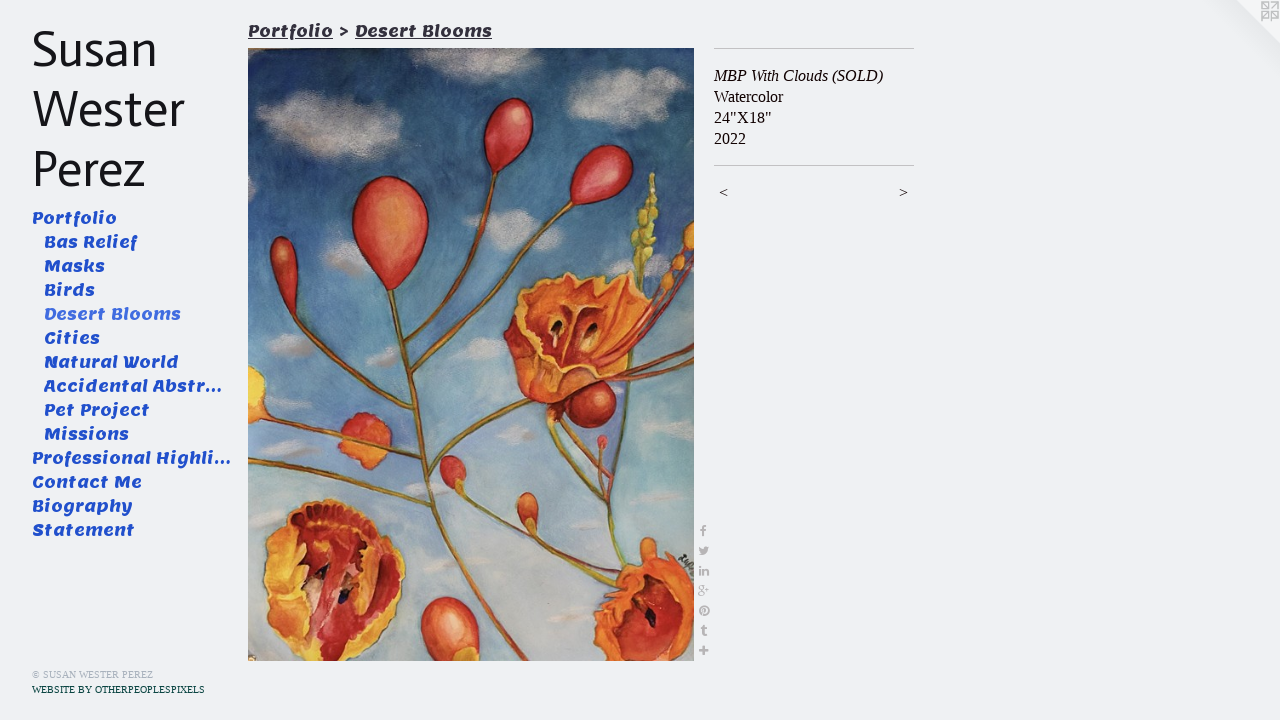

--- FILE ---
content_type: text/html;charset=utf-8
request_url: https://susanwesterperez.com/artwork/5047391-MBP%20With%20Clouds.html
body_size: 3818
content:
<!doctype html><html class="no-js a-image mobile-title-align--center has-mobile-menu-icon--left p-artwork has-page-nav l-bricks mobile-menu-align--center has-wall-text "><head><meta charset="utf-8" /><meta content="IE=edge" http-equiv="X-UA-Compatible" /><meta http-equiv="X-OPP-Site-Id" content="4734" /><meta http-equiv="X-OPP-Revision" content="1816" /><meta http-equiv="X-OPP-Locke-Environment" content="production" /><meta http-equiv="X-OPP-Locke-Release" content="v0.0.141" /><title>Susan Wester Perez</title><link rel="canonical" href="https://susanwesterperez.com/artwork/5047391-MBP%20With%20Clouds%20%28SOLD%29.html" /><meta content="website" property="og:type" /><meta property="og:url" content="https://susanwesterperez.com/artwork/5047391-MBP%20With%20Clouds%20%28SOLD%29.html" /><meta property="og:title" content="MBP With Clouds (SOLD)" /><meta content="width=device-width, initial-scale=1" name="viewport" /><link type="text/css" rel="stylesheet" href="//cdnjs.cloudflare.com/ajax/libs/normalize/3.0.2/normalize.min.css" /><link type="text/css" rel="stylesheet" media="only all" href="//maxcdn.bootstrapcdn.com/font-awesome/4.3.0/css/font-awesome.min.css" /><link type="text/css" rel="stylesheet" media="not all and (min-device-width: 600px) and (min-device-height: 600px)" href="/release/locke/production/v0.0.141/css/small.css" /><link type="text/css" rel="stylesheet" media="only all and (min-device-width: 600px) and (min-device-height: 600px)" href="/release/locke/production/v0.0.141/css/large-bricks.css" /><link type="text/css" rel="stylesheet" media="not all and (min-device-width: 600px) and (min-device-height: 600px)" href="/r17693626560000001816/css/small-site.css" /><link type="text/css" rel="stylesheet" media="only all and (min-device-width: 600px) and (min-device-height: 600px)" href="/r17693626560000001816/css/large-site.css" /><link type="text/css" rel="stylesheet" media="only all and (min-device-width: 600px) and (min-device-height: 600px)" href="//fonts.googleapis.com/css?family=Actor:400" /><link type="text/css" rel="stylesheet" media="only all and (min-device-width: 600px) and (min-device-height: 600px)" href="//fonts.googleapis.com/css?family=Lemon" /><link type="text/css" rel="stylesheet" media="not all and (min-device-width: 600px) and (min-device-height: 600px)" href="//fonts.googleapis.com/css?family=Lemon&amp;text=MENUHomePrtflisna%20ghCcBpyS" /><link type="text/css" rel="stylesheet" media="not all and (min-device-width: 600px) and (min-device-height: 600px)" href="//fonts.googleapis.com/css?family=Actor:400&amp;text=Susan%20WetrPz" /><script>window.OPP = window.OPP || {};
OPP.modernMQ = 'only all';
OPP.smallMQ = 'not all and (min-device-width: 600px) and (min-device-height: 600px)';
OPP.largeMQ = 'only all and (min-device-width: 600px) and (min-device-height: 600px)';
OPP.downURI = '/x/7/3/4/4734/.down';
OPP.gracePeriodURI = '/x/7/3/4/4734/.grace_period';
OPP.imgL = function (img) {
  !window.lazySizes && img.onerror();
};
OPP.imgE = function (img) {
  img.onerror = img.onload = null;
  img.src = img.getAttribute('data-src');
  //img.srcset = img.getAttribute('data-srcset');
};</script><script src="/release/locke/production/v0.0.141/js/modernizr.js"></script><script src="/release/locke/production/v0.0.141/js/masonry.js"></script><script src="/release/locke/production/v0.0.141/js/respimage.js"></script><script src="/release/locke/production/v0.0.141/js/ls.aspectratio.js"></script><script src="/release/locke/production/v0.0.141/js/lazysizes.js"></script><script src="/release/locke/production/v0.0.141/js/large.js"></script><script src="/release/locke/production/v0.0.141/js/hammer.js"></script><script>if (!Modernizr.mq('only all')) { document.write('<link type="text/css" rel="stylesheet" href="/release/locke/production/v0.0.141/css/minimal.css">') }</script><style>.media-max-width {
  display: block;
}

@media (min-height: 2296px) {

  .media-max-width {
    max-width: 1422.0px;
  }

}

@media (max-height: 2296px) {

  .media-max-width {
    max-width: 61.92110655737705vh;
  }

}</style><script>(function(i,s,o,g,r,a,m){i['GoogleAnalyticsObject']=r;i[r]=i[r]||function(){
(i[r].q=i[r].q||[]).push(arguments)},i[r].l=1*new Date();a=s.createElement(o),
m=s.getElementsByTagName(o)[0];a.async=1;a.src=g;m.parentNode.insertBefore(a,m)
})(window,document,'script','//www.google-analytics.com/analytics.js','ga');
ga('create', 'UA-3613310-1', 'auto');
ga('send', 'pageview');</script></head><body><header id="header"><a class=" site-title" href="/home.html"><span class=" site-title-text u-break-word">Susan Wester Perez</span><div class=" site-title-media"></div></a><a id="mobile-menu-icon" class="mobile-menu-icon hidden--no-js hidden--large"><svg viewBox="0 0 21 17" width="21" height="17" fill="currentColor"><rect x="0" y="0" width="21" height="3" rx="0"></rect><rect x="0" y="7" width="21" height="3" rx="0"></rect><rect x="0" y="14" width="21" height="3" rx="0"></rect></svg></a></header><nav class=" hidden--large"><ul class=" site-nav"><li class="nav-item nav-home "><a class="nav-link " href="/home.html">Home</a></li><li class="nav-item expanded nav-museum "><a class="nav-link " href="/section/32008.html">Portfolio</a><ul><li class="nav-gallery nav-item expanded "><a class="nav-link " href="/section/541591-Bas%20Relief.html">Bas Relief</a></li><li class="nav-gallery nav-item expanded "><a class="nav-link " href="/section/528027-Masks.html">Masks</a></li><li class="nav-gallery nav-item expanded "><a class="nav-link " href="/section/523020-Birds.html">Birds</a></li><li class="nav-gallery nav-item expanded "><a class="selected nav-link " href="/section/491860-Desert%20Blooms.html">Desert Blooms</a></li><li class="nav-gallery nav-item expanded "><a class="nav-link " href="/section/510222-Cities.html">Cities</a></li><li class="nav-gallery nav-item expanded "><a class="nav-link " href="/section/510230-The%20Natural%20World.html">Natural World</a></li><li class="nav-gallery nav-item expanded "><a class="nav-link " href="/section/510221-Accidental%20Abstractions.html">Accidental Abstractions</a></li><li class="nav-gallery nav-item expanded "><a class="nav-link " href="/section/510228-Pet%20Project.html">Pet Project</a></li><li class="nav-gallery nav-item expanded "><a class="nav-link " href="/section/42110-Missions%20and%20Flowers%20Series.html">Missions</a></li></ul></li><li class="nav-news nav-item "><a class="nav-link " href="/news.html">Professional Highlights</a></li><li class="nav-item nav-contact "><a class="nav-link " href="/contact.html">Contact Me</a></li><li class="nav-flex1 nav-item "><a class="nav-link " href="/page/1-Biography%20of%20Susan%20Wester%20Perez.html">Biography</a></li><li class="nav-flex2 nav-item "><a class="nav-link " href="/page/2-Artist%20Statement.html">Statement</a></li></ul></nav><div class=" content"><nav class=" hidden--small" id="nav"><header><a class=" site-title" href="/home.html"><span class=" site-title-text u-break-word">Susan Wester Perez</span><div class=" site-title-media"></div></a></header><ul class=" site-nav"><li class="nav-item nav-home "><a class="nav-link " href="/home.html">Home</a></li><li class="nav-item expanded nav-museum "><a class="nav-link " href="/section/32008.html">Portfolio</a><ul><li class="nav-gallery nav-item expanded "><a class="nav-link " href="/section/541591-Bas%20Relief.html">Bas Relief</a></li><li class="nav-gallery nav-item expanded "><a class="nav-link " href="/section/528027-Masks.html">Masks</a></li><li class="nav-gallery nav-item expanded "><a class="nav-link " href="/section/523020-Birds.html">Birds</a></li><li class="nav-gallery nav-item expanded "><a class="selected nav-link " href="/section/491860-Desert%20Blooms.html">Desert Blooms</a></li><li class="nav-gallery nav-item expanded "><a class="nav-link " href="/section/510222-Cities.html">Cities</a></li><li class="nav-gallery nav-item expanded "><a class="nav-link " href="/section/510230-The%20Natural%20World.html">Natural World</a></li><li class="nav-gallery nav-item expanded "><a class="nav-link " href="/section/510221-Accidental%20Abstractions.html">Accidental Abstractions</a></li><li class="nav-gallery nav-item expanded "><a class="nav-link " href="/section/510228-Pet%20Project.html">Pet Project</a></li><li class="nav-gallery nav-item expanded "><a class="nav-link " href="/section/42110-Missions%20and%20Flowers%20Series.html">Missions</a></li></ul></li><li class="nav-news nav-item "><a class="nav-link " href="/news.html">Professional Highlights</a></li><li class="nav-item nav-contact "><a class="nav-link " href="/contact.html">Contact Me</a></li><li class="nav-flex1 nav-item "><a class="nav-link " href="/page/1-Biography%20of%20Susan%20Wester%20Perez.html">Biography</a></li><li class="nav-flex2 nav-item "><a class="nav-link " href="/page/2-Artist%20Statement.html">Statement</a></li></ul><footer><div class=" copyright">© SUSAN WESTER PEREZ</div><div class=" credit"><a href="http://otherpeoplespixels.com/ref/susanwesterperez.com" target="_blank">Website by OtherPeoplesPixels</a></div></footer></nav><main id="main"><a class=" logo hidden--small" href="http://otherpeoplespixels.com/ref/susanwesterperez.com" title="Website by OtherPeoplesPixels" target="_blank"></a><div class=" page clearfix media-max-width"><h1 class="parent-title title"><a href="/section/32008.html" class="root title-segment hidden--small">Portfolio</a><span class=" title-sep hidden--small"> &gt; </span><a class=" title-segment" href="/section/491860-Desert%20Blooms.html">Desert Blooms</a></h1><div class=" media-and-info"><div class=" page-media-wrapper media"><a class=" page-media u-spaceball" title="MBP With Clouds (SOLD)" href="/artwork/5047390-Reigning%20Bouganvilea.html" id="media"><img data-aspectratio="1422/1952" class="u-img " alt="MBP With Clouds (SOLD)" src="//img-cache.oppcdn.com/fixed/4734/assets/2EHTelEm2xNN4ZHl.jpg" srcset="//img-cache.oppcdn.com/img/v1.0/s:4734/t:QkxBTksrVEVYVCtIRVJF/p:12/g:tl/o:2.5/a:50/q:90/1422x1952-2EHTelEm2xNN4ZHl.jpg/1422x1952/bb977ad1117695eb5c834923a4c59297.jpg 1422w,
//img-cache.oppcdn.com/img/v1.0/s:4734/t:QkxBTksrVEVYVCtIRVJF/p:12/g:tl/o:2.5/a:50/q:90/984x4096-2EHTelEm2xNN4ZHl.jpg/984x1350/108d6624d1c31dde3ff699c73e287d66.jpg 984w,
//img-cache.oppcdn.com/img/v1.0/s:4734/t:QkxBTksrVEVYVCtIRVJF/p:12/g:tl/o:2.5/a:50/q:90/2520x1220-2EHTelEm2xNN4ZHl.jpg/888x1220/95bd39c0731faa87872d287ac8486914.jpg 888w,
//img-cache.oppcdn.com/img/v1.0/s:4734/t:QkxBTksrVEVYVCtIRVJF/p:12/g:tl/o:2.5/a:50/q:90/640x4096-2EHTelEm2xNN4ZHl.jpg/640x878/73fa29b422ebf07f5bac51b71036ed1b.jpg 640w,
//img-cache.oppcdn.com/img/v1.0/s:4734/t:QkxBTksrVEVYVCtIRVJF/p:12/g:tl/o:2.5/a:50/q:90/1640x830-2EHTelEm2xNN4ZHl.jpg/604x830/5c352305f050f8592309290a50562f17.jpg 604w,
//img-cache.oppcdn.com/img/v1.0/s:4734/t:QkxBTksrVEVYVCtIRVJF/p:12/g:tl/o:2.5/a:50/q:90/1400x720-2EHTelEm2xNN4ZHl.jpg/524x720/274376c18c4b0ca1168328c32ea83137.jpg 524w,
//img-cache.oppcdn.com/img/v1.0/s:4734/t:QkxBTksrVEVYVCtIRVJF/p:12/g:tl/o:2.5/a:50/q:90/984x588-2EHTelEm2xNN4ZHl.jpg/428x588/5c45fcddb19969e926c187f71a7f06cb.jpg 428w,
//img-cache.oppcdn.com/fixed/4734/assets/2EHTelEm2xNN4ZHl.jpg 349w" sizes="(max-device-width: 599px) 100vw,
(max-device-height: 599px) 100vw,
(max-width: 349px) 349px,
(max-height: 480px) 349px,
(max-width: 428px) 428px,
(max-height: 588px) 428px,
(max-width: 524px) 524px,
(max-height: 720px) 524px,
(max-width: 604px) 604px,
(max-height: 830px) 604px,
(max-width: 640px) 640px,
(max-height: 878px) 640px,
(max-width: 888px) 888px,
(max-height: 1220px) 888px,
(max-width: 984px) 984px,
(max-height: 1350px) 984px,
1422px" /></a><a class=" zoom-corner" style="display: none" id="zoom-corner"><span class=" zoom-icon fa fa-search-plus"></span></a><div class="share-buttons a2a_kit social-icons hidden--small" data-a2a-title="MBP With Clouds (SOLD)" data-a2a-url="https://susanwesterperez.com/artwork/5047391-MBP%20With%20Clouds%20%28SOLD%29.html"><a class="u-img-link a2a_button_facebook share-button "><span class="facebook social-icon fa-facebook fa "></span></a><a class="u-img-link share-button a2a_button_twitter "><span class="twitter fa-twitter social-icon fa "></span></a><a class="u-img-link share-button a2a_button_linkedin "><span class="linkedin social-icon fa-linkedin fa "></span></a><a class="a2a_button_google_plus u-img-link share-button "><span class="googleplus fa-google-plus social-icon fa "></span></a><a class="u-img-link a2a_button_pinterest share-button "><span class="fa-pinterest social-icon pinterest fa "></span></a><a class="u-img-link a2a_button_tumblr share-button "><span class="fa-tumblr social-icon tumblr fa "></span></a><a target="_blank" class="u-img-link share-button a2a_dd " href="https://www.addtoany.com/share_save"><span class="social-icon share fa-plus fa "></span></a></div></div><div class=" info border-color"><div class=" wall-text border-color"><div class=" wt-item wt-title">MBP With Clouds (SOLD)</div><div class=" wt-item wt-media">Watercolor</div><div class=" wt-item wt-dimensions">24"X18"</div><div class=" wt-item wt-date">2022</div></div><div class=" page-nav hidden--small border-color clearfix"><a class=" prev" id="artwork-prev" href="/artwork/5047389-It%27s%20Raining%20on%20the%20Eastside.html">&lt; <span class=" m-hover-show">previous</span></a> <a class=" next" id="artwork-next" href="/artwork/5047390-Reigning%20Bouganvilea.html"><span class=" m-hover-show">next</span> &gt;</a></div></div></div><div class="share-buttons a2a_kit social-icons hidden--large" data-a2a-title="MBP With Clouds (SOLD)" data-a2a-url="https://susanwesterperez.com/artwork/5047391-MBP%20With%20Clouds%20%28SOLD%29.html"><a class="u-img-link a2a_button_facebook share-button "><span class="facebook social-icon fa-facebook fa "></span></a><a class="u-img-link share-button a2a_button_twitter "><span class="twitter fa-twitter social-icon fa "></span></a><a class="u-img-link share-button a2a_button_linkedin "><span class="linkedin social-icon fa-linkedin fa "></span></a><a class="a2a_button_google_plus u-img-link share-button "><span class="googleplus fa-google-plus social-icon fa "></span></a><a class="u-img-link a2a_button_pinterest share-button "><span class="fa-pinterest social-icon pinterest fa "></span></a><a class="u-img-link a2a_button_tumblr share-button "><span class="fa-tumblr social-icon tumblr fa "></span></a><a target="_blank" class="u-img-link share-button a2a_dd " href="https://www.addtoany.com/share_save"><span class="social-icon share fa-plus fa "></span></a></div></div></main></div><footer><div class=" copyright">© SUSAN WESTER PEREZ</div><div class=" credit"><a href="http://otherpeoplespixels.com/ref/susanwesterperez.com" target="_blank">Website by OtherPeoplesPixels</a></div></footer><div class=" modal zoom-modal" style="display: none" id="zoom-modal"><style>@media (min-aspect-ratio: 711/976) {

  .zoom-media {
    width: auto;
    max-height: 1952px;
    height: 100%;
  }

}

@media (max-aspect-ratio: 711/976) {

  .zoom-media {
    height: auto;
    max-width: 1422px;
    width: 100%;
  }

}
@supports (object-fit: contain) {
  img.zoom-media {
    object-fit: contain;
    width: 100%;
    height: 100%;
    max-width: 1422px;
    max-height: 1952px;
  }
}</style><div class=" zoom-media-wrapper u-spaceball"><img onerror="OPP.imgE(this);" onload="OPP.imgL(this);" data-src="//img-cache.oppcdn.com/fixed/4734/assets/2EHTelEm2xNN4ZHl.jpg" data-srcset="//img-cache.oppcdn.com/img/v1.0/s:4734/t:QkxBTksrVEVYVCtIRVJF/p:12/g:tl/o:2.5/a:50/q:90/1422x1952-2EHTelEm2xNN4ZHl.jpg/1422x1952/bb977ad1117695eb5c834923a4c59297.jpg 1422w,
//img-cache.oppcdn.com/img/v1.0/s:4734/t:QkxBTksrVEVYVCtIRVJF/p:12/g:tl/o:2.5/a:50/q:90/984x4096-2EHTelEm2xNN4ZHl.jpg/984x1350/108d6624d1c31dde3ff699c73e287d66.jpg 984w,
//img-cache.oppcdn.com/img/v1.0/s:4734/t:QkxBTksrVEVYVCtIRVJF/p:12/g:tl/o:2.5/a:50/q:90/2520x1220-2EHTelEm2xNN4ZHl.jpg/888x1220/95bd39c0731faa87872d287ac8486914.jpg 888w,
//img-cache.oppcdn.com/img/v1.0/s:4734/t:QkxBTksrVEVYVCtIRVJF/p:12/g:tl/o:2.5/a:50/q:90/640x4096-2EHTelEm2xNN4ZHl.jpg/640x878/73fa29b422ebf07f5bac51b71036ed1b.jpg 640w,
//img-cache.oppcdn.com/img/v1.0/s:4734/t:QkxBTksrVEVYVCtIRVJF/p:12/g:tl/o:2.5/a:50/q:90/1640x830-2EHTelEm2xNN4ZHl.jpg/604x830/5c352305f050f8592309290a50562f17.jpg 604w,
//img-cache.oppcdn.com/img/v1.0/s:4734/t:QkxBTksrVEVYVCtIRVJF/p:12/g:tl/o:2.5/a:50/q:90/1400x720-2EHTelEm2xNN4ZHl.jpg/524x720/274376c18c4b0ca1168328c32ea83137.jpg 524w,
//img-cache.oppcdn.com/img/v1.0/s:4734/t:QkxBTksrVEVYVCtIRVJF/p:12/g:tl/o:2.5/a:50/q:90/984x588-2EHTelEm2xNN4ZHl.jpg/428x588/5c45fcddb19969e926c187f71a7f06cb.jpg 428w,
//img-cache.oppcdn.com/fixed/4734/assets/2EHTelEm2xNN4ZHl.jpg 349w" data-sizes="(max-device-width: 599px) 100vw,
(max-device-height: 599px) 100vw,
(max-width: 349px) 349px,
(max-height: 480px) 349px,
(max-width: 428px) 428px,
(max-height: 588px) 428px,
(max-width: 524px) 524px,
(max-height: 720px) 524px,
(max-width: 604px) 604px,
(max-height: 830px) 604px,
(max-width: 640px) 640px,
(max-height: 878px) 640px,
(max-width: 888px) 888px,
(max-height: 1220px) 888px,
(max-width: 984px) 984px,
(max-height: 1350px) 984px,
1422px" class="zoom-media lazyload hidden--no-js " alt="MBP With Clouds (SOLD)" /><noscript><img class="zoom-media " alt="MBP With Clouds (SOLD)" src="//img-cache.oppcdn.com/fixed/4734/assets/2EHTelEm2xNN4ZHl.jpg" /></noscript></div></div><div class=" offline"></div><script src="/release/locke/production/v0.0.141/js/small.js"></script><script src="/release/locke/production/v0.0.141/js/artwork.js"></script><script>var a2a_config = a2a_config || {};a2a_config.prioritize = ['facebook','twitter','linkedin','googleplus','pinterest','instagram','tumblr','share'];a2a_config.onclick = 1;(function(){  var a = document.createElement('script');  a.type = 'text/javascript'; a.async = true;  a.src = '//static.addtoany.com/menu/page.js';  document.getElementsByTagName('head')[0].appendChild(a);})();</script><script>window.oppa=window.oppa||function(){(oppa.q=oppa.q||[]).push(arguments)};oppa('config','pathname','production/v0.0.141/4734');oppa('set','g','true');oppa('set','l','bricks');oppa('set','p','artwork');oppa('set','a','image');oppa('rect','m','media','main');oppa('send');</script><script async="" src="/release/locke/production/v0.0.141/js/analytics.js"></script><script src="https://otherpeoplespixels.com/static/enable-preview.js"></script></body></html>

--- FILE ---
content_type: text/css;charset=utf-8
request_url: https://susanwesterperez.com/r17693626560000001816/css/large-site.css
body_size: 501
content:
body {
  background-color: #EFF1F3;
  font-weight: normal;
  font-style: normal;
  font-family: "Georgia", serif;
}

body {
  color: #110202;
}

main a {
  color: #0A4542;
}

main a:hover {
  text-decoration: underline;
  color: #10726d;
}

main a:visited {
  color: #10726d;
}

.site-title, .mobile-menu-icon {
  color: #151519;
}

.site-nav, .mobile-menu-link, nav:before, nav:after {
  color: #2150CC;
}

.site-nav a {
  color: #2150CC;
}

.site-nav a:hover {
  text-decoration: none;
  color: #406ce0;
}

.site-nav a:visited {
  color: #2150CC;
}

.site-nav a.selected {
  color: #406ce0;
}

.site-nav:hover a.selected {
  color: #2150CC;
}

footer {
  color: #A9B2BD;
}

footer a {
  color: #0A4542;
}

footer a:hover {
  text-decoration: underline;
  color: #10726d;
}

footer a:visited {
  color: #10726d;
}

.title, .news-item-title, .flex-page-title {
  color: #33303D;
}

.title a {
  color: #33303D;
}

.title a:hover {
  text-decoration: none;
  color: #4b465a;
}

.title a:visited {
  color: #33303D;
}

.hr, .hr-before:before, .hr-after:after, .hr-before--small:before, .hr-before--large:before, .hr-after--small:after, .hr-after--large:after {
  border-top-color: #c81717;
}

.button {
  background: #0A4542;
  color: #EFF1F3;
}

.social-icon {
  background-color: #110202;
  color: #EFF1F3;
}

.welcome-modal {
  background-color: #D9CCD1;
}

.share-button .social-icon {
  color: #110202;
}

.site-title {
  font-family: "Actor", sans-serif;
  font-style: normal;
  font-weight: 400;
}

.site-nav {
  font-family: "Lemon", sans-serif;
  font-style: normal;
  font-weight: 400;
}

.section-title, .parent-title, .news-item-title, .link-name, .preview-placeholder, .preview-image, .flex-page-title {
  font-family: "Lemon", sans-serif;
  font-style: normal;
  font-weight: 400;
}

body {
  font-size: 16px;
}

.site-title {
  font-size: 50px;
}

.site-nav {
  font-size: 16px;
}

.title, .news-item-title, .link-name, .flex-page-title {
  font-size: 16px;
}

.border-color {
  border-color: hsla(0, 78.947365%, 3.72549%, 0.2);
}

.p-artwork .page-nav a {
  color: #110202;
}

.p-artwork .page-nav a:hover {
  text-decoration: none;
  color: #110202;
}

.p-artwork .page-nav a:visited {
  color: #110202;
}

.wordy {
  text-align: left;
}

--- FILE ---
content_type: text/css;charset=utf-8
request_url: https://susanwesterperez.com/r17693626560000001816/css/small-site.css
body_size: 376
content:
body {
  background-color: #EFF1F3;
  font-weight: normal;
  font-style: normal;
  font-family: "Georgia", serif;
}

body {
  color: #110202;
}

main a {
  color: #0A4542;
}

main a:hover {
  text-decoration: underline;
  color: #10726d;
}

main a:visited {
  color: #10726d;
}

.site-title, .mobile-menu-icon {
  color: #151519;
}

.site-nav, .mobile-menu-link, nav:before, nav:after {
  color: #2150CC;
}

.site-nav a {
  color: #2150CC;
}

.site-nav a:hover {
  text-decoration: none;
  color: #406ce0;
}

.site-nav a:visited {
  color: #2150CC;
}

.site-nav a.selected {
  color: #406ce0;
}

.site-nav:hover a.selected {
  color: #2150CC;
}

footer {
  color: #A9B2BD;
}

footer a {
  color: #0A4542;
}

footer a:hover {
  text-decoration: underline;
  color: #10726d;
}

footer a:visited {
  color: #10726d;
}

.title, .news-item-title, .flex-page-title {
  color: #33303D;
}

.title a {
  color: #33303D;
}

.title a:hover {
  text-decoration: none;
  color: #4b465a;
}

.title a:visited {
  color: #33303D;
}

.hr, .hr-before:before, .hr-after:after, .hr-before--small:before, .hr-before--large:before, .hr-after--small:after, .hr-after--large:after {
  border-top-color: #c81717;
}

.button {
  background: #0A4542;
  color: #EFF1F3;
}

.social-icon {
  background-color: #110202;
  color: #EFF1F3;
}

.welcome-modal {
  background-color: #D9CCD1;
}

.site-title {
  font-family: "Actor", sans-serif;
  font-style: normal;
  font-weight: 400;
}

nav {
  font-family: "Lemon", sans-serif;
  font-style: normal;
  font-weight: 400;
}

.wordy {
  text-align: left;
}

.site-title {
  font-size: 2.125rem;
}

footer .credit a {
  color: #110202;
}

--- FILE ---
content_type: text/css; charset=utf-8
request_url: https://fonts.googleapis.com/css?family=Lemon&text=MENUHomePrtflisna%20ghCcBpyS
body_size: -446
content:
@font-face {
  font-family: 'Lemon';
  font-style: normal;
  font-weight: 400;
  src: url(https://fonts.gstatic.com/l/font?kit=HI_EiYEVKqRMq0jESZPAQqWGvtf2f4Oe-pd8kwnfaWK0zKcnJBNyHOvt0kQ&skey=5c2dd175e2a15bb6&v=v19) format('woff2');
}


--- FILE ---
content_type: text/css; charset=utf-8
request_url: https://fonts.googleapis.com/css?family=Actor:400&text=Susan%20WetrPz
body_size: -426
content:
@font-face {
  font-family: 'Actor';
  font-style: normal;
  font-weight: 400;
  src: url(https://fonts.gstatic.com/l/font?kit=wEOzEBbCkc5cO3ehXy4tUegD9BpM3tKqL4O-3LYu&skey=68222b0e89da6199&v=v18) format('woff2');
}
